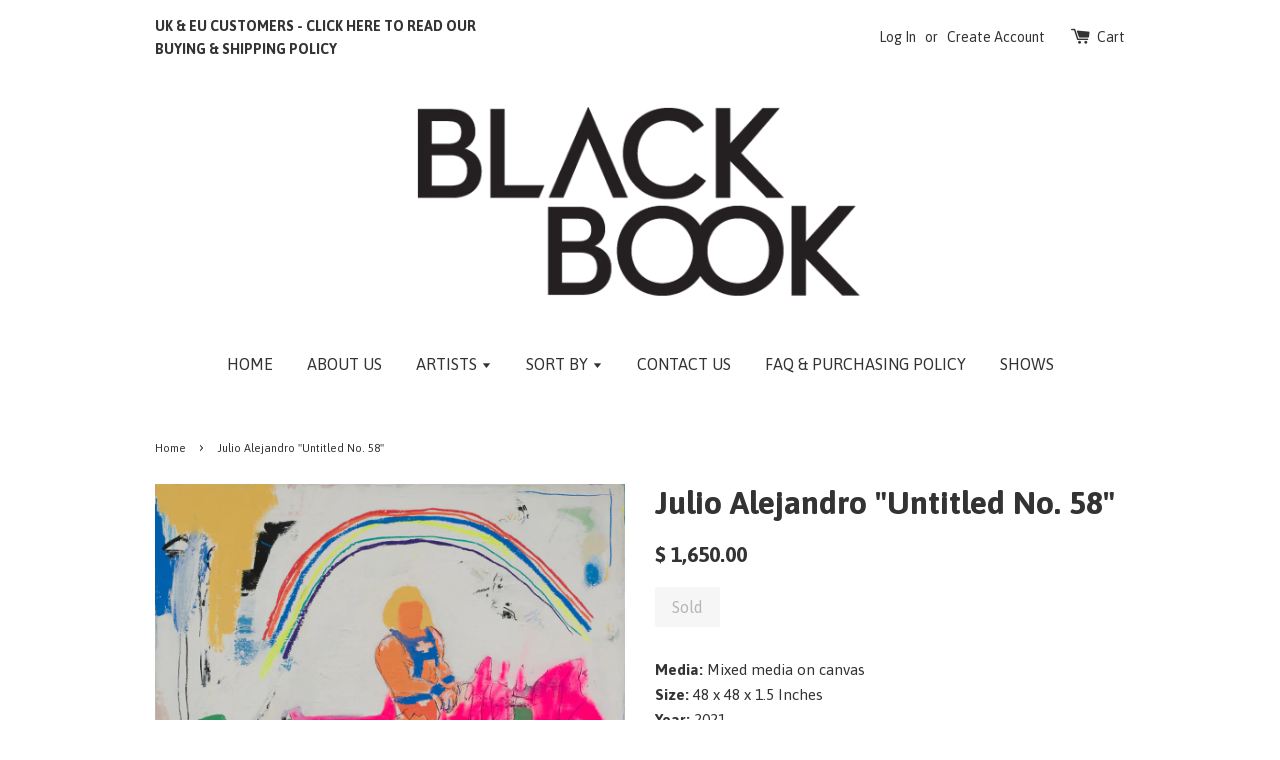

--- FILE ---
content_type: text/html; charset=utf-8
request_url: https://www.bbgcheckout.com/products/julio-alejandro-untitled-no-58
body_size: 16217
content:
<!doctype html>
<!--[if lt IE 7]><html class="no-js lt-ie9 lt-ie8 lt-ie7" lang="en"> <![endif]-->
<!--[if IE 7]><html class="no-js lt-ie9 lt-ie8" lang="en"> <![endif]-->
<!--[if IE 8]><html class="no-js lt-ie9" lang="en"> <![endif]-->
<!--[if IE 9 ]><html class="ie9 no-js"> <![endif]-->
<!--[if (gt IE 9)|!(IE)]><!--> <html class="no-js"> <!--<![endif]-->
<head>
<!-- Global site tag (gtag.js) - Google Ads: 1009646689 -->
<script async src="https://www.googletagmanager.com/gtag/js?id=AW-1009646689"></script>
<script>
  window.dataLayer = window.dataLayer || [];
  function gtag(){dataLayer.push(arguments);}
  gtag('js', new Date());

  gtag('config', 'AW-1009646689');
</script>
  
  
  
  
  <!-- Basic page needs ================================================== -->
  <meta charset="utf-8">
  <meta http-equiv="X-UA-Compatible" content="IE=edge,chrome=1">

  
  <link rel="shortcut icon" href="//www.bbgcheckout.com/cdn/shop/t/1/assets/favicon.png?v=164883757132729907491587507506" type="image/png" />
  

  <!-- Title and description ================================================== -->
  <title>
  Julio Alejandro &quot;Untitled No. 58&quot; &ndash; Black Book Gallery
  </title>

  
  <meta name="description" content="Media: Mixed media on canvasSize: 48 x 48 x 1.5 InchesYear: 2021Signed &amp;amp; Dated   Additional international and US shipping charges may apply - View our FAQ for more info">
  

  <!-- Social meta ================================================== -->
  

  <meta property="og:type" content="product">
  <meta property="og:title" content="Julio Alejandro &quot;Untitled No. 58&quot;">
  <meta property="og:url" content="https://www.bbgcheckout.com/products/julio-alejandro-untitled-no-58">
  
  <meta property="og:image" content="http://www.bbgcheckout.com/cdn/shop/products/JulioAlejandro-48x48-HeMan_grande.jpg?v=1623706005">
  <meta property="og:image:secure_url" content="https://www.bbgcheckout.com/cdn/shop/products/JulioAlejandro-48x48-HeMan_grande.jpg?v=1623706005">
  
  <meta property="og:price:amount" content="1,650.00">
  <meta property="og:price:currency" content="USD">


  <meta property="og:description" content="Media: Mixed media on canvasSize: 48 x 48 x 1.5 InchesYear: 2021Signed &amp;amp; Dated   Additional international and US shipping charges may apply - View our FAQ for more info">

<meta property="og:site_name" content="Black Book Gallery">



<meta name="twitter:card" content="summary">




  <meta name="twitter:title" content="Julio Alejandro &quot;Untitled No. 58&quot;">
  <meta name="twitter:description" content="Media: Mixed media on canvasSize: 48 x 48 x 1.5 InchesYear: 2021Signed &amp;amp; Dated
 
Additional international and US shipping charges may apply - View our FAQ for more info">
  <meta name="twitter:image" content="https://www.bbgcheckout.com/cdn/shop/products/JulioAlejandro-48x48-HeMan_medium.jpg?v=1623706005">
  <meta name="twitter:image:width" content="240">
  <meta name="twitter:image:height" content="240">



  <!-- Helpers ================================================== -->
  <link rel="canonical" href="https://www.bbgcheckout.com/products/julio-alejandro-untitled-no-58">
  <meta name="viewport" content="width=device-width,initial-scale=1">
  <meta name="theme-color" content="#333333">

  <!-- CSS ================================================== -->
  <link href="//www.bbgcheckout.com/cdn/shop/t/1/assets/timber.scss.css?v=125970966151954938911701428977" rel="stylesheet" type="text/css" media="all" />
  <link href="//www.bbgcheckout.com/cdn/shop/t/1/assets/theme.scss.css?v=149598913611865968761701428977" rel="stylesheet" type="text/css" media="all" />

  
  
  
  <link href="//fonts.googleapis.com/css?family=Asap:400,700" rel="stylesheet" type="text/css" media="all" />


  


  



  <!-- Header hook for plugins ================================================== -->
  <script>window.performance && window.performance.mark && window.performance.mark('shopify.content_for_header.start');</script><meta id="shopify-digital-wallet" name="shopify-digital-wallet" content="/10114384/digital_wallets/dialog">
<meta name="shopify-checkout-api-token" content="3bbe6706eb5581be5d7d2fed6a556ac9">
<link rel="alternate" type="application/json+oembed" href="https://www.bbgcheckout.com/products/julio-alejandro-untitled-no-58.oembed">
<script async="async" src="/checkouts/internal/preloads.js?locale=en-US"></script>
<link rel="preconnect" href="https://shop.app" crossorigin="anonymous">
<script async="async" src="https://shop.app/checkouts/internal/preloads.js?locale=en-US&shop_id=10114384" crossorigin="anonymous"></script>
<script id="apple-pay-shop-capabilities" type="application/json">{"shopId":10114384,"countryCode":"US","currencyCode":"USD","merchantCapabilities":["supports3DS"],"merchantId":"gid:\/\/shopify\/Shop\/10114384","merchantName":"Black Book Gallery","requiredBillingContactFields":["postalAddress","email","phone"],"requiredShippingContactFields":["postalAddress","email","phone"],"shippingType":"shipping","supportedNetworks":["visa","masterCard","amex","discover","elo","jcb"],"total":{"type":"pending","label":"Black Book Gallery","amount":"1.00"},"shopifyPaymentsEnabled":true,"supportsSubscriptions":true}</script>
<script id="shopify-features" type="application/json">{"accessToken":"3bbe6706eb5581be5d7d2fed6a556ac9","betas":["rich-media-storefront-analytics"],"domain":"www.bbgcheckout.com","predictiveSearch":true,"shopId":10114384,"locale":"en"}</script>
<script>var Shopify = Shopify || {};
Shopify.shop = "black-book-gallery.myshopify.com";
Shopify.locale = "en";
Shopify.currency = {"active":"USD","rate":"1.0"};
Shopify.country = "US";
Shopify.theme = {"name":"launchpad-star","id":46970693,"schema_name":null,"schema_version":null,"theme_store_id":null,"role":"main"};
Shopify.theme.handle = "null";
Shopify.theme.style = {"id":null,"handle":null};
Shopify.cdnHost = "www.bbgcheckout.com/cdn";
Shopify.routes = Shopify.routes || {};
Shopify.routes.root = "/";</script>
<script type="module">!function(o){(o.Shopify=o.Shopify||{}).modules=!0}(window);</script>
<script>!function(o){function n(){var o=[];function n(){o.push(Array.prototype.slice.apply(arguments))}return n.q=o,n}var t=o.Shopify=o.Shopify||{};t.loadFeatures=n(),t.autoloadFeatures=n()}(window);</script>
<script>
  window.ShopifyPay = window.ShopifyPay || {};
  window.ShopifyPay.apiHost = "shop.app\/pay";
  window.ShopifyPay.redirectState = null;
</script>
<script id="shop-js-analytics" type="application/json">{"pageType":"product"}</script>
<script defer="defer" async type="module" src="//www.bbgcheckout.com/cdn/shopifycloud/shop-js/modules/v2/client.init-shop-cart-sync_BT-GjEfc.en.esm.js"></script>
<script defer="defer" async type="module" src="//www.bbgcheckout.com/cdn/shopifycloud/shop-js/modules/v2/chunk.common_D58fp_Oc.esm.js"></script>
<script defer="defer" async type="module" src="//www.bbgcheckout.com/cdn/shopifycloud/shop-js/modules/v2/chunk.modal_xMitdFEc.esm.js"></script>
<script type="module">
  await import("//www.bbgcheckout.com/cdn/shopifycloud/shop-js/modules/v2/client.init-shop-cart-sync_BT-GjEfc.en.esm.js");
await import("//www.bbgcheckout.com/cdn/shopifycloud/shop-js/modules/v2/chunk.common_D58fp_Oc.esm.js");
await import("//www.bbgcheckout.com/cdn/shopifycloud/shop-js/modules/v2/chunk.modal_xMitdFEc.esm.js");

  window.Shopify.SignInWithShop?.initShopCartSync?.({"fedCMEnabled":true,"windoidEnabled":true});

</script>
<script>
  window.Shopify = window.Shopify || {};
  if (!window.Shopify.featureAssets) window.Shopify.featureAssets = {};
  window.Shopify.featureAssets['shop-js'] = {"shop-cart-sync":["modules/v2/client.shop-cart-sync_DZOKe7Ll.en.esm.js","modules/v2/chunk.common_D58fp_Oc.esm.js","modules/v2/chunk.modal_xMitdFEc.esm.js"],"init-fed-cm":["modules/v2/client.init-fed-cm_B6oLuCjv.en.esm.js","modules/v2/chunk.common_D58fp_Oc.esm.js","modules/v2/chunk.modal_xMitdFEc.esm.js"],"shop-cash-offers":["modules/v2/client.shop-cash-offers_D2sdYoxE.en.esm.js","modules/v2/chunk.common_D58fp_Oc.esm.js","modules/v2/chunk.modal_xMitdFEc.esm.js"],"shop-login-button":["modules/v2/client.shop-login-button_QeVjl5Y3.en.esm.js","modules/v2/chunk.common_D58fp_Oc.esm.js","modules/v2/chunk.modal_xMitdFEc.esm.js"],"pay-button":["modules/v2/client.pay-button_DXTOsIq6.en.esm.js","modules/v2/chunk.common_D58fp_Oc.esm.js","modules/v2/chunk.modal_xMitdFEc.esm.js"],"shop-button":["modules/v2/client.shop-button_DQZHx9pm.en.esm.js","modules/v2/chunk.common_D58fp_Oc.esm.js","modules/v2/chunk.modal_xMitdFEc.esm.js"],"avatar":["modules/v2/client.avatar_BTnouDA3.en.esm.js"],"init-windoid":["modules/v2/client.init-windoid_CR1B-cfM.en.esm.js","modules/v2/chunk.common_D58fp_Oc.esm.js","modules/v2/chunk.modal_xMitdFEc.esm.js"],"init-shop-for-new-customer-accounts":["modules/v2/client.init-shop-for-new-customer-accounts_C_vY_xzh.en.esm.js","modules/v2/client.shop-login-button_QeVjl5Y3.en.esm.js","modules/v2/chunk.common_D58fp_Oc.esm.js","modules/v2/chunk.modal_xMitdFEc.esm.js"],"init-shop-email-lookup-coordinator":["modules/v2/client.init-shop-email-lookup-coordinator_BI7n9ZSv.en.esm.js","modules/v2/chunk.common_D58fp_Oc.esm.js","modules/v2/chunk.modal_xMitdFEc.esm.js"],"init-shop-cart-sync":["modules/v2/client.init-shop-cart-sync_BT-GjEfc.en.esm.js","modules/v2/chunk.common_D58fp_Oc.esm.js","modules/v2/chunk.modal_xMitdFEc.esm.js"],"shop-toast-manager":["modules/v2/client.shop-toast-manager_DiYdP3xc.en.esm.js","modules/v2/chunk.common_D58fp_Oc.esm.js","modules/v2/chunk.modal_xMitdFEc.esm.js"],"init-customer-accounts":["modules/v2/client.init-customer-accounts_D9ZNqS-Q.en.esm.js","modules/v2/client.shop-login-button_QeVjl5Y3.en.esm.js","modules/v2/chunk.common_D58fp_Oc.esm.js","modules/v2/chunk.modal_xMitdFEc.esm.js"],"init-customer-accounts-sign-up":["modules/v2/client.init-customer-accounts-sign-up_iGw4briv.en.esm.js","modules/v2/client.shop-login-button_QeVjl5Y3.en.esm.js","modules/v2/chunk.common_D58fp_Oc.esm.js","modules/v2/chunk.modal_xMitdFEc.esm.js"],"shop-follow-button":["modules/v2/client.shop-follow-button_CqMgW2wH.en.esm.js","modules/v2/chunk.common_D58fp_Oc.esm.js","modules/v2/chunk.modal_xMitdFEc.esm.js"],"checkout-modal":["modules/v2/client.checkout-modal_xHeaAweL.en.esm.js","modules/v2/chunk.common_D58fp_Oc.esm.js","modules/v2/chunk.modal_xMitdFEc.esm.js"],"shop-login":["modules/v2/client.shop-login_D91U-Q7h.en.esm.js","modules/v2/chunk.common_D58fp_Oc.esm.js","modules/v2/chunk.modal_xMitdFEc.esm.js"],"lead-capture":["modules/v2/client.lead-capture_BJmE1dJe.en.esm.js","modules/v2/chunk.common_D58fp_Oc.esm.js","modules/v2/chunk.modal_xMitdFEc.esm.js"],"payment-terms":["modules/v2/client.payment-terms_Ci9AEqFq.en.esm.js","modules/v2/chunk.common_D58fp_Oc.esm.js","modules/v2/chunk.modal_xMitdFEc.esm.js"]};
</script>
<script>(function() {
  var isLoaded = false;
  function asyncLoad() {
    if (isLoaded) return;
    isLoaded = true;
    var urls = ["https:\/\/chimpstatic.com\/mcjs-connected\/js\/users\/324a4c0c83d048375dc311a3a\/ed2755611a3dbbff519bf69b2.js?shop=black-book-gallery.myshopify.com"];
    for (var i = 0; i < urls.length; i++) {
      var s = document.createElement('script');
      s.type = 'text/javascript';
      s.async = true;
      s.src = urls[i];
      var x = document.getElementsByTagName('script')[0];
      x.parentNode.insertBefore(s, x);
    }
  };
  if(window.attachEvent) {
    window.attachEvent('onload', asyncLoad);
  } else {
    window.addEventListener('load', asyncLoad, false);
  }
})();</script>
<script id="__st">var __st={"a":10114384,"offset":-25200,"reqid":"7ae9a783-e703-44ba-95bd-6dcfa512f822-1769465094","pageurl":"www.bbgcheckout.com\/products\/julio-alejandro-untitled-no-58","u":"968e8f2fab33","p":"product","rtyp":"product","rid":6764676382880};</script>
<script>window.ShopifyPaypalV4VisibilityTracking = true;</script>
<script id="captcha-bootstrap">!function(){'use strict';const t='contact',e='account',n='new_comment',o=[[t,t],['blogs',n],['comments',n],[t,'customer']],c=[[e,'customer_login'],[e,'guest_login'],[e,'recover_customer_password'],[e,'create_customer']],r=t=>t.map((([t,e])=>`form[action*='/${t}']:not([data-nocaptcha='true']) input[name='form_type'][value='${e}']`)).join(','),a=t=>()=>t?[...document.querySelectorAll(t)].map((t=>t.form)):[];function s(){const t=[...o],e=r(t);return a(e)}const i='password',u='form_key',d=['recaptcha-v3-token','g-recaptcha-response','h-captcha-response',i],f=()=>{try{return window.sessionStorage}catch{return}},m='__shopify_v',_=t=>t.elements[u];function p(t,e,n=!1){try{const o=window.sessionStorage,c=JSON.parse(o.getItem(e)),{data:r}=function(t){const{data:e,action:n}=t;return t[m]||n?{data:e,action:n}:{data:t,action:n}}(c);for(const[e,n]of Object.entries(r))t.elements[e]&&(t.elements[e].value=n);n&&o.removeItem(e)}catch(o){console.error('form repopulation failed',{error:o})}}const l='form_type',E='cptcha';function T(t){t.dataset[E]=!0}const w=window,h=w.document,L='Shopify',v='ce_forms',y='captcha';let A=!1;((t,e)=>{const n=(g='f06e6c50-85a8-45c8-87d0-21a2b65856fe',I='https://cdn.shopify.com/shopifycloud/storefront-forms-hcaptcha/ce_storefront_forms_captcha_hcaptcha.v1.5.2.iife.js',D={infoText:'Protected by hCaptcha',privacyText:'Privacy',termsText:'Terms'},(t,e,n)=>{const o=w[L][v],c=o.bindForm;if(c)return c(t,g,e,D).then(n);var r;o.q.push([[t,g,e,D],n]),r=I,A||(h.body.append(Object.assign(h.createElement('script'),{id:'captcha-provider',async:!0,src:r})),A=!0)});var g,I,D;w[L]=w[L]||{},w[L][v]=w[L][v]||{},w[L][v].q=[],w[L][y]=w[L][y]||{},w[L][y].protect=function(t,e){n(t,void 0,e),T(t)},Object.freeze(w[L][y]),function(t,e,n,w,h,L){const[v,y,A,g]=function(t,e,n){const i=e?o:[],u=t?c:[],d=[...i,...u],f=r(d),m=r(i),_=r(d.filter((([t,e])=>n.includes(e))));return[a(f),a(m),a(_),s()]}(w,h,L),I=t=>{const e=t.target;return e instanceof HTMLFormElement?e:e&&e.form},D=t=>v().includes(t);t.addEventListener('submit',(t=>{const e=I(t);if(!e)return;const n=D(e)&&!e.dataset.hcaptchaBound&&!e.dataset.recaptchaBound,o=_(e),c=g().includes(e)&&(!o||!o.value);(n||c)&&t.preventDefault(),c&&!n&&(function(t){try{if(!f())return;!function(t){const e=f();if(!e)return;const n=_(t);if(!n)return;const o=n.value;o&&e.removeItem(o)}(t);const e=Array.from(Array(32),(()=>Math.random().toString(36)[2])).join('');!function(t,e){_(t)||t.append(Object.assign(document.createElement('input'),{type:'hidden',name:u})),t.elements[u].value=e}(t,e),function(t,e){const n=f();if(!n)return;const o=[...t.querySelectorAll(`input[type='${i}']`)].map((({name:t})=>t)),c=[...d,...o],r={};for(const[a,s]of new FormData(t).entries())c.includes(a)||(r[a]=s);n.setItem(e,JSON.stringify({[m]:1,action:t.action,data:r}))}(t,e)}catch(e){console.error('failed to persist form',e)}}(e),e.submit())}));const S=(t,e)=>{t&&!t.dataset[E]&&(n(t,e.some((e=>e===t))),T(t))};for(const o of['focusin','change'])t.addEventListener(o,(t=>{const e=I(t);D(e)&&S(e,y())}));const B=e.get('form_key'),M=e.get(l),P=B&&M;t.addEventListener('DOMContentLoaded',(()=>{const t=y();if(P)for(const e of t)e.elements[l].value===M&&p(e,B);[...new Set([...A(),...v().filter((t=>'true'===t.dataset.shopifyCaptcha))])].forEach((e=>S(e,t)))}))}(h,new URLSearchParams(w.location.search),n,t,e,['guest_login'])})(!0,!0)}();</script>
<script integrity="sha256-4kQ18oKyAcykRKYeNunJcIwy7WH5gtpwJnB7kiuLZ1E=" data-source-attribution="shopify.loadfeatures" defer="defer" src="//www.bbgcheckout.com/cdn/shopifycloud/storefront/assets/storefront/load_feature-a0a9edcb.js" crossorigin="anonymous"></script>
<script crossorigin="anonymous" defer="defer" src="//www.bbgcheckout.com/cdn/shopifycloud/storefront/assets/shopify_pay/storefront-65b4c6d7.js?v=20250812"></script>
<script data-source-attribution="shopify.dynamic_checkout.dynamic.init">var Shopify=Shopify||{};Shopify.PaymentButton=Shopify.PaymentButton||{isStorefrontPortableWallets:!0,init:function(){window.Shopify.PaymentButton.init=function(){};var t=document.createElement("script");t.src="https://www.bbgcheckout.com/cdn/shopifycloud/portable-wallets/latest/portable-wallets.en.js",t.type="module",document.head.appendChild(t)}};
</script>
<script data-source-attribution="shopify.dynamic_checkout.buyer_consent">
  function portableWalletsHideBuyerConsent(e){var t=document.getElementById("shopify-buyer-consent"),n=document.getElementById("shopify-subscription-policy-button");t&&n&&(t.classList.add("hidden"),t.setAttribute("aria-hidden","true"),n.removeEventListener("click",e))}function portableWalletsShowBuyerConsent(e){var t=document.getElementById("shopify-buyer-consent"),n=document.getElementById("shopify-subscription-policy-button");t&&n&&(t.classList.remove("hidden"),t.removeAttribute("aria-hidden"),n.addEventListener("click",e))}window.Shopify?.PaymentButton&&(window.Shopify.PaymentButton.hideBuyerConsent=portableWalletsHideBuyerConsent,window.Shopify.PaymentButton.showBuyerConsent=portableWalletsShowBuyerConsent);
</script>
<script data-source-attribution="shopify.dynamic_checkout.cart.bootstrap">document.addEventListener("DOMContentLoaded",(function(){function t(){return document.querySelector("shopify-accelerated-checkout-cart, shopify-accelerated-checkout")}if(t())Shopify.PaymentButton.init();else{new MutationObserver((function(e,n){t()&&(Shopify.PaymentButton.init(),n.disconnect())})).observe(document.body,{childList:!0,subtree:!0})}}));
</script>
<link id="shopify-accelerated-checkout-styles" rel="stylesheet" media="screen" href="https://www.bbgcheckout.com/cdn/shopifycloud/portable-wallets/latest/accelerated-checkout-backwards-compat.css" crossorigin="anonymous">
<style id="shopify-accelerated-checkout-cart">
        #shopify-buyer-consent {
  margin-top: 1em;
  display: inline-block;
  width: 100%;
}

#shopify-buyer-consent.hidden {
  display: none;
}

#shopify-subscription-policy-button {
  background: none;
  border: none;
  padding: 0;
  text-decoration: underline;
  font-size: inherit;
  cursor: pointer;
}

#shopify-subscription-policy-button::before {
  box-shadow: none;
}

      </style>

<script>window.performance && window.performance.mark && window.performance.mark('shopify.content_for_header.end');</script>

  

<!--[if lt IE 9]>
<script src="//cdnjs.cloudflare.com/ajax/libs/html5shiv/3.7.2/html5shiv.min.js" type="text/javascript"></script>
<script src="//www.bbgcheckout.com/cdn/shop/t/1/assets/respond.min.js?v=52248677837542619231443762072" type="text/javascript"></script>
<link href="//www.bbgcheckout.com/cdn/shop/t/1/assets/respond-proxy.html" id="respond-proxy" rel="respond-proxy" />
<link href="//www.bbgcheckout.com/search?q=cc797b9e47f22067533881526693783e" id="respond-redirect" rel="respond-redirect" />
<script src="//www.bbgcheckout.com/search?q=cc797b9e47f22067533881526693783e" type="text/javascript"></script>
<![endif]-->



  <script src="//ajax.googleapis.com/ajax/libs/jquery/1.11.0/jquery.min.js" type="text/javascript"></script>
  <script src="//www.bbgcheckout.com/cdn/shop/t/1/assets/modernizr.min.js?v=26620055551102246001443762072" type="text/javascript"></script>

  
  



<!-- BEGIN app block: shopify://apps/minmaxify-order-limits/blocks/app-embed-block/3acfba32-89f3-4377-ae20-cbb9abc48475 --><script type="text/javascript" src="https://limits.minmaxify.com/black-book-gallery.myshopify.com?v=107b&r=20230828214933"></script>

<!-- END app block --><link href="https://monorail-edge.shopifysvc.com" rel="dns-prefetch">
<script>(function(){if ("sendBeacon" in navigator && "performance" in window) {try {var session_token_from_headers = performance.getEntriesByType('navigation')[0].serverTiming.find(x => x.name == '_s').description;} catch {var session_token_from_headers = undefined;}var session_cookie_matches = document.cookie.match(/_shopify_s=([^;]*)/);var session_token_from_cookie = session_cookie_matches && session_cookie_matches.length === 2 ? session_cookie_matches[1] : "";var session_token = session_token_from_headers || session_token_from_cookie || "";function handle_abandonment_event(e) {var entries = performance.getEntries().filter(function(entry) {return /monorail-edge.shopifysvc.com/.test(entry.name);});if (!window.abandonment_tracked && entries.length === 0) {window.abandonment_tracked = true;var currentMs = Date.now();var navigation_start = performance.timing.navigationStart;var payload = {shop_id: 10114384,url: window.location.href,navigation_start,duration: currentMs - navigation_start,session_token,page_type: "product"};window.navigator.sendBeacon("https://monorail-edge.shopifysvc.com/v1/produce", JSON.stringify({schema_id: "online_store_buyer_site_abandonment/1.1",payload: payload,metadata: {event_created_at_ms: currentMs,event_sent_at_ms: currentMs}}));}}window.addEventListener('pagehide', handle_abandonment_event);}}());</script>
<script id="web-pixels-manager-setup">(function e(e,d,r,n,o){if(void 0===o&&(o={}),!Boolean(null===(a=null===(i=window.Shopify)||void 0===i?void 0:i.analytics)||void 0===a?void 0:a.replayQueue)){var i,a;window.Shopify=window.Shopify||{};var t=window.Shopify;t.analytics=t.analytics||{};var s=t.analytics;s.replayQueue=[],s.publish=function(e,d,r){return s.replayQueue.push([e,d,r]),!0};try{self.performance.mark("wpm:start")}catch(e){}var l=function(){var e={modern:/Edge?\/(1{2}[4-9]|1[2-9]\d|[2-9]\d{2}|\d{4,})\.\d+(\.\d+|)|Firefox\/(1{2}[4-9]|1[2-9]\d|[2-9]\d{2}|\d{4,})\.\d+(\.\d+|)|Chrom(ium|e)\/(9{2}|\d{3,})\.\d+(\.\d+|)|(Maci|X1{2}).+ Version\/(15\.\d+|(1[6-9]|[2-9]\d|\d{3,})\.\d+)([,.]\d+|)( \(\w+\)|)( Mobile\/\w+|) Safari\/|Chrome.+OPR\/(9{2}|\d{3,})\.\d+\.\d+|(CPU[ +]OS|iPhone[ +]OS|CPU[ +]iPhone|CPU IPhone OS|CPU iPad OS)[ +]+(15[._]\d+|(1[6-9]|[2-9]\d|\d{3,})[._]\d+)([._]\d+|)|Android:?[ /-](13[3-9]|1[4-9]\d|[2-9]\d{2}|\d{4,})(\.\d+|)(\.\d+|)|Android.+Firefox\/(13[5-9]|1[4-9]\d|[2-9]\d{2}|\d{4,})\.\d+(\.\d+|)|Android.+Chrom(ium|e)\/(13[3-9]|1[4-9]\d|[2-9]\d{2}|\d{4,})\.\d+(\.\d+|)|SamsungBrowser\/([2-9]\d|\d{3,})\.\d+/,legacy:/Edge?\/(1[6-9]|[2-9]\d|\d{3,})\.\d+(\.\d+|)|Firefox\/(5[4-9]|[6-9]\d|\d{3,})\.\d+(\.\d+|)|Chrom(ium|e)\/(5[1-9]|[6-9]\d|\d{3,})\.\d+(\.\d+|)([\d.]+$|.*Safari\/(?![\d.]+ Edge\/[\d.]+$))|(Maci|X1{2}).+ Version\/(10\.\d+|(1[1-9]|[2-9]\d|\d{3,})\.\d+)([,.]\d+|)( \(\w+\)|)( Mobile\/\w+|) Safari\/|Chrome.+OPR\/(3[89]|[4-9]\d|\d{3,})\.\d+\.\d+|(CPU[ +]OS|iPhone[ +]OS|CPU[ +]iPhone|CPU IPhone OS|CPU iPad OS)[ +]+(10[._]\d+|(1[1-9]|[2-9]\d|\d{3,})[._]\d+)([._]\d+|)|Android:?[ /-](13[3-9]|1[4-9]\d|[2-9]\d{2}|\d{4,})(\.\d+|)(\.\d+|)|Mobile Safari.+OPR\/([89]\d|\d{3,})\.\d+\.\d+|Android.+Firefox\/(13[5-9]|1[4-9]\d|[2-9]\d{2}|\d{4,})\.\d+(\.\d+|)|Android.+Chrom(ium|e)\/(13[3-9]|1[4-9]\d|[2-9]\d{2}|\d{4,})\.\d+(\.\d+|)|Android.+(UC? ?Browser|UCWEB|U3)[ /]?(15\.([5-9]|\d{2,})|(1[6-9]|[2-9]\d|\d{3,})\.\d+)\.\d+|SamsungBrowser\/(5\.\d+|([6-9]|\d{2,})\.\d+)|Android.+MQ{2}Browser\/(14(\.(9|\d{2,})|)|(1[5-9]|[2-9]\d|\d{3,})(\.\d+|))(\.\d+|)|K[Aa][Ii]OS\/(3\.\d+|([4-9]|\d{2,})\.\d+)(\.\d+|)/},d=e.modern,r=e.legacy,n=navigator.userAgent;return n.match(d)?"modern":n.match(r)?"legacy":"unknown"}(),u="modern"===l?"modern":"legacy",c=(null!=n?n:{modern:"",legacy:""})[u],f=function(e){return[e.baseUrl,"/wpm","/b",e.hashVersion,"modern"===e.buildTarget?"m":"l",".js"].join("")}({baseUrl:d,hashVersion:r,buildTarget:u}),m=function(e){var d=e.version,r=e.bundleTarget,n=e.surface,o=e.pageUrl,i=e.monorailEndpoint;return{emit:function(e){var a=e.status,t=e.errorMsg,s=(new Date).getTime(),l=JSON.stringify({metadata:{event_sent_at_ms:s},events:[{schema_id:"web_pixels_manager_load/3.1",payload:{version:d,bundle_target:r,page_url:o,status:a,surface:n,error_msg:t},metadata:{event_created_at_ms:s}}]});if(!i)return console&&console.warn&&console.warn("[Web Pixels Manager] No Monorail endpoint provided, skipping logging."),!1;try{return self.navigator.sendBeacon.bind(self.navigator)(i,l)}catch(e){}var u=new XMLHttpRequest;try{return u.open("POST",i,!0),u.setRequestHeader("Content-Type","text/plain"),u.send(l),!0}catch(e){return console&&console.warn&&console.warn("[Web Pixels Manager] Got an unhandled error while logging to Monorail."),!1}}}}({version:r,bundleTarget:l,surface:e.surface,pageUrl:self.location.href,monorailEndpoint:e.monorailEndpoint});try{o.browserTarget=l,function(e){var d=e.src,r=e.async,n=void 0===r||r,o=e.onload,i=e.onerror,a=e.sri,t=e.scriptDataAttributes,s=void 0===t?{}:t,l=document.createElement("script"),u=document.querySelector("head"),c=document.querySelector("body");if(l.async=n,l.src=d,a&&(l.integrity=a,l.crossOrigin="anonymous"),s)for(var f in s)if(Object.prototype.hasOwnProperty.call(s,f))try{l.dataset[f]=s[f]}catch(e){}if(o&&l.addEventListener("load",o),i&&l.addEventListener("error",i),u)u.appendChild(l);else{if(!c)throw new Error("Did not find a head or body element to append the script");c.appendChild(l)}}({src:f,async:!0,onload:function(){if(!function(){var e,d;return Boolean(null===(d=null===(e=window.Shopify)||void 0===e?void 0:e.analytics)||void 0===d?void 0:d.initialized)}()){var d=window.webPixelsManager.init(e)||void 0;if(d){var r=window.Shopify.analytics;r.replayQueue.forEach((function(e){var r=e[0],n=e[1],o=e[2];d.publishCustomEvent(r,n,o)})),r.replayQueue=[],r.publish=d.publishCustomEvent,r.visitor=d.visitor,r.initialized=!0}}},onerror:function(){return m.emit({status:"failed",errorMsg:"".concat(f," has failed to load")})},sri:function(e){var d=/^sha384-[A-Za-z0-9+/=]+$/;return"string"==typeof e&&d.test(e)}(c)?c:"",scriptDataAttributes:o}),m.emit({status:"loading"})}catch(e){m.emit({status:"failed",errorMsg:(null==e?void 0:e.message)||"Unknown error"})}}})({shopId: 10114384,storefrontBaseUrl: "https://www.bbgcheckout.com",extensionsBaseUrl: "https://extensions.shopifycdn.com/cdn/shopifycloud/web-pixels-manager",monorailEndpoint: "https://monorail-edge.shopifysvc.com/unstable/produce_batch",surface: "storefront-renderer",enabledBetaFlags: ["2dca8a86"],webPixelsConfigList: [{"id":"shopify-app-pixel","configuration":"{}","eventPayloadVersion":"v1","runtimeContext":"STRICT","scriptVersion":"0450","apiClientId":"shopify-pixel","type":"APP","privacyPurposes":["ANALYTICS","MARKETING"]},{"id":"shopify-custom-pixel","eventPayloadVersion":"v1","runtimeContext":"LAX","scriptVersion":"0450","apiClientId":"shopify-pixel","type":"CUSTOM","privacyPurposes":["ANALYTICS","MARKETING"]}],isMerchantRequest: false,initData: {"shop":{"name":"Black Book Gallery","paymentSettings":{"currencyCode":"USD"},"myshopifyDomain":"black-book-gallery.myshopify.com","countryCode":"US","storefrontUrl":"https:\/\/www.bbgcheckout.com"},"customer":null,"cart":null,"checkout":null,"productVariants":[{"price":{"amount":1650.0,"currencyCode":"USD"},"product":{"title":"Julio Alejandro \"Untitled No. 58\"","vendor":"Black Book Gallery","id":"6764676382880","untranslatedTitle":"Julio Alejandro \"Untitled No. 58\"","url":"\/products\/julio-alejandro-untitled-no-58","type":""},"id":"40186163036320","image":{"src":"\/\/www.bbgcheckout.com\/cdn\/shop\/products\/JulioAlejandro-48x48-HeMan.jpg?v=1623706005"},"sku":"","title":"Default Title","untranslatedTitle":"Default Title"}],"purchasingCompany":null},},"https://www.bbgcheckout.com/cdn","fcfee988w5aeb613cpc8e4bc33m6693e112",{"modern":"","legacy":""},{"shopId":"10114384","storefrontBaseUrl":"https:\/\/www.bbgcheckout.com","extensionBaseUrl":"https:\/\/extensions.shopifycdn.com\/cdn\/shopifycloud\/web-pixels-manager","surface":"storefront-renderer","enabledBetaFlags":"[\"2dca8a86\"]","isMerchantRequest":"false","hashVersion":"fcfee988w5aeb613cpc8e4bc33m6693e112","publish":"custom","events":"[[\"page_viewed\",{}],[\"product_viewed\",{\"productVariant\":{\"price\":{\"amount\":1650.0,\"currencyCode\":\"USD\"},\"product\":{\"title\":\"Julio Alejandro \\\"Untitled No. 58\\\"\",\"vendor\":\"Black Book Gallery\",\"id\":\"6764676382880\",\"untranslatedTitle\":\"Julio Alejandro \\\"Untitled No. 58\\\"\",\"url\":\"\/products\/julio-alejandro-untitled-no-58\",\"type\":\"\"},\"id\":\"40186163036320\",\"image\":{\"src\":\"\/\/www.bbgcheckout.com\/cdn\/shop\/products\/JulioAlejandro-48x48-HeMan.jpg?v=1623706005\"},\"sku\":\"\",\"title\":\"Default Title\",\"untranslatedTitle\":\"Default Title\"}}]]"});</script><script>
  window.ShopifyAnalytics = window.ShopifyAnalytics || {};
  window.ShopifyAnalytics.meta = window.ShopifyAnalytics.meta || {};
  window.ShopifyAnalytics.meta.currency = 'USD';
  var meta = {"product":{"id":6764676382880,"gid":"gid:\/\/shopify\/Product\/6764676382880","vendor":"Black Book Gallery","type":"","handle":"julio-alejandro-untitled-no-58","variants":[{"id":40186163036320,"price":165000,"name":"Julio Alejandro \"Untitled No. 58\"","public_title":null,"sku":""}],"remote":false},"page":{"pageType":"product","resourceType":"product","resourceId":6764676382880,"requestId":"7ae9a783-e703-44ba-95bd-6dcfa512f822-1769465094"}};
  for (var attr in meta) {
    window.ShopifyAnalytics.meta[attr] = meta[attr];
  }
</script>
<script class="analytics">
  (function () {
    var customDocumentWrite = function(content) {
      var jquery = null;

      if (window.jQuery) {
        jquery = window.jQuery;
      } else if (window.Checkout && window.Checkout.$) {
        jquery = window.Checkout.$;
      }

      if (jquery) {
        jquery('body').append(content);
      }
    };

    var hasLoggedConversion = function(token) {
      if (token) {
        return document.cookie.indexOf('loggedConversion=' + token) !== -1;
      }
      return false;
    }

    var setCookieIfConversion = function(token) {
      if (token) {
        var twoMonthsFromNow = new Date(Date.now());
        twoMonthsFromNow.setMonth(twoMonthsFromNow.getMonth() + 2);

        document.cookie = 'loggedConversion=' + token + '; expires=' + twoMonthsFromNow;
      }
    }

    var trekkie = window.ShopifyAnalytics.lib = window.trekkie = window.trekkie || [];
    if (trekkie.integrations) {
      return;
    }
    trekkie.methods = [
      'identify',
      'page',
      'ready',
      'track',
      'trackForm',
      'trackLink'
    ];
    trekkie.factory = function(method) {
      return function() {
        var args = Array.prototype.slice.call(arguments);
        args.unshift(method);
        trekkie.push(args);
        return trekkie;
      };
    };
    for (var i = 0; i < trekkie.methods.length; i++) {
      var key = trekkie.methods[i];
      trekkie[key] = trekkie.factory(key);
    }
    trekkie.load = function(config) {
      trekkie.config = config || {};
      trekkie.config.initialDocumentCookie = document.cookie;
      var first = document.getElementsByTagName('script')[0];
      var script = document.createElement('script');
      script.type = 'text/javascript';
      script.onerror = function(e) {
        var scriptFallback = document.createElement('script');
        scriptFallback.type = 'text/javascript';
        scriptFallback.onerror = function(error) {
                var Monorail = {
      produce: function produce(monorailDomain, schemaId, payload) {
        var currentMs = new Date().getTime();
        var event = {
          schema_id: schemaId,
          payload: payload,
          metadata: {
            event_created_at_ms: currentMs,
            event_sent_at_ms: currentMs
          }
        };
        return Monorail.sendRequest("https://" + monorailDomain + "/v1/produce", JSON.stringify(event));
      },
      sendRequest: function sendRequest(endpointUrl, payload) {
        // Try the sendBeacon API
        if (window && window.navigator && typeof window.navigator.sendBeacon === 'function' && typeof window.Blob === 'function' && !Monorail.isIos12()) {
          var blobData = new window.Blob([payload], {
            type: 'text/plain'
          });

          if (window.navigator.sendBeacon(endpointUrl, blobData)) {
            return true;
          } // sendBeacon was not successful

        } // XHR beacon

        var xhr = new XMLHttpRequest();

        try {
          xhr.open('POST', endpointUrl);
          xhr.setRequestHeader('Content-Type', 'text/plain');
          xhr.send(payload);
        } catch (e) {
          console.log(e);
        }

        return false;
      },
      isIos12: function isIos12() {
        return window.navigator.userAgent.lastIndexOf('iPhone; CPU iPhone OS 12_') !== -1 || window.navigator.userAgent.lastIndexOf('iPad; CPU OS 12_') !== -1;
      }
    };
    Monorail.produce('monorail-edge.shopifysvc.com',
      'trekkie_storefront_load_errors/1.1',
      {shop_id: 10114384,
      theme_id: 46970693,
      app_name: "storefront",
      context_url: window.location.href,
      source_url: "//www.bbgcheckout.com/cdn/s/trekkie.storefront.a804e9514e4efded663580eddd6991fcc12b5451.min.js"});

        };
        scriptFallback.async = true;
        scriptFallback.src = '//www.bbgcheckout.com/cdn/s/trekkie.storefront.a804e9514e4efded663580eddd6991fcc12b5451.min.js';
        first.parentNode.insertBefore(scriptFallback, first);
      };
      script.async = true;
      script.src = '//www.bbgcheckout.com/cdn/s/trekkie.storefront.a804e9514e4efded663580eddd6991fcc12b5451.min.js';
      first.parentNode.insertBefore(script, first);
    };
    trekkie.load(
      {"Trekkie":{"appName":"storefront","development":false,"defaultAttributes":{"shopId":10114384,"isMerchantRequest":null,"themeId":46970693,"themeCityHash":"8664430933811004521","contentLanguage":"en","currency":"USD","eventMetadataId":"f65a9850-6a5a-4356-92eb-d99e587997ea"},"isServerSideCookieWritingEnabled":true,"monorailRegion":"shop_domain","enabledBetaFlags":["65f19447"]},"Session Attribution":{},"S2S":{"facebookCapiEnabled":true,"source":"trekkie-storefront-renderer","apiClientId":580111}}
    );

    var loaded = false;
    trekkie.ready(function() {
      if (loaded) return;
      loaded = true;

      window.ShopifyAnalytics.lib = window.trekkie;

      var originalDocumentWrite = document.write;
      document.write = customDocumentWrite;
      try { window.ShopifyAnalytics.merchantGoogleAnalytics.call(this); } catch(error) {};
      document.write = originalDocumentWrite;

      window.ShopifyAnalytics.lib.page(null,{"pageType":"product","resourceType":"product","resourceId":6764676382880,"requestId":"7ae9a783-e703-44ba-95bd-6dcfa512f822-1769465094","shopifyEmitted":true});

      var match = window.location.pathname.match(/checkouts\/(.+)\/(thank_you|post_purchase)/)
      var token = match? match[1]: undefined;
      if (!hasLoggedConversion(token)) {
        setCookieIfConversion(token);
        window.ShopifyAnalytics.lib.track("Viewed Product",{"currency":"USD","variantId":40186163036320,"productId":6764676382880,"productGid":"gid:\/\/shopify\/Product\/6764676382880","name":"Julio Alejandro \"Untitled No. 58\"","price":"1650.00","sku":"","brand":"Black Book Gallery","variant":null,"category":"","nonInteraction":true,"remote":false},undefined,undefined,{"shopifyEmitted":true});
      window.ShopifyAnalytics.lib.track("monorail:\/\/trekkie_storefront_viewed_product\/1.1",{"currency":"USD","variantId":40186163036320,"productId":6764676382880,"productGid":"gid:\/\/shopify\/Product\/6764676382880","name":"Julio Alejandro \"Untitled No. 58\"","price":"1650.00","sku":"","brand":"Black Book Gallery","variant":null,"category":"","nonInteraction":true,"remote":false,"referer":"https:\/\/www.bbgcheckout.com\/products\/julio-alejandro-untitled-no-58"});
      }
    });


        var eventsListenerScript = document.createElement('script');
        eventsListenerScript.async = true;
        eventsListenerScript.src = "//www.bbgcheckout.com/cdn/shopifycloud/storefront/assets/shop_events_listener-3da45d37.js";
        document.getElementsByTagName('head')[0].appendChild(eventsListenerScript);

})();</script>
<script
  defer
  src="https://www.bbgcheckout.com/cdn/shopifycloud/perf-kit/shopify-perf-kit-3.0.4.min.js"
  data-application="storefront-renderer"
  data-shop-id="10114384"
  data-render-region="gcp-us-east1"
  data-page-type="product"
  data-theme-instance-id="46970693"
  data-theme-name=""
  data-theme-version=""
  data-monorail-region="shop_domain"
  data-resource-timing-sampling-rate="10"
  data-shs="true"
  data-shs-beacon="true"
  data-shs-export-with-fetch="true"
  data-shs-logs-sample-rate="1"
  data-shs-beacon-endpoint="https://www.bbgcheckout.com/api/collect"
></script>
</head>

<body id="julio-alejandro-quot-untitled-no-58-quot" class="template-product" >

  <div class="header-bar">
  <div class="wrapper medium-down--hide">
    <div class="large--display-table">

      <div class="header-bar__left large--display-table-cell">

        

        

        
          <div class="header-bar__module header-bar__message">
            <b>UK & EU CUSTOMERS - <a href="https://www.bbgcheckout.com/pages/faq-purchasing-policy">CLICK HERE TO READ OUR BUYING & SHIPPING POLICY</a></b>
          </div>
        

      </div>

      <div class="header-bar__right large--display-table-cell">

        
          <ul class="header-bar__module header-bar__module--list">
            
              <li>
                <a href="/account/login" id="customer_login_link">Log In</a>
              </li>
              <li>
                or
              </li>
              <li>
                <a href="/account/register" id="customer_register_link">Create Account</a>
              </li>
            
          </ul>
        

        <div class="header-bar__module">
          <span class="header-bar__sep" aria-hidden="true"></span>
          <a href="/cart" class="cart-page-link">
            <span class="icon icon-cart header-bar__cart-icon" aria-hidden="true"></span>
          </a>
        </div>

        <div class="header-bar__module">
          <a href="/cart" class="cart-page-link">
            Cart<span class="hidden-count">:</span>
            <span class="cart-count header-bar__cart-count hidden-count">0</span>
          </a>
        </div>

        

      </div>
    </div>
  </div>
  <div class="wrapper large--hide">
    <button type="button" class="mobile-nav-trigger" id="MobileNavTrigger">
      <span class="icon icon-hamburger" aria-hidden="true"></span>
      Menu
    </button>
    <a href="/cart" class="cart-page-link mobile-cart-page-link">
      <span class="icon icon-cart header-bar__cart-icon" aria-hidden="true"></span>
      Cart
      <span class="cart-count  hidden-count">0</span>
    </a>
  </div>
  <ul id="MobileNav" class="mobile-nav large--hide">
  
  
  
  <li class="mobile-nav__link" aria-haspopup="true">
    
      <a href="/" class="mobile-nav">
        HOME
      </a>
    
  </li>
  
  
  <li class="mobile-nav__link" aria-haspopup="true">
    
      <a href="/pages/about-us" class="mobile-nav">
        ABOUT US
      </a>
    
  </li>
  
  
  <li class="mobile-nav__link" aria-haspopup="true">
    
      <a href="/collections/dan-witz" class="mobile-nav__sublist-trigger">
        ARTISTS
        <span class="icon-fallback-text mobile-nav__sublist-expand">
  <span class="icon icon-plus" aria-hidden="true"></span>
  <span class="fallback-text">+</span>
</span>
<span class="icon-fallback-text mobile-nav__sublist-contract">
  <span class="icon icon-minus" aria-hidden="true"></span>
  <span class="fallback-text">-</span>
</span>
      </a>
      <ul class="mobile-nav__sublist">  
        
          <li class="mobile-nav__sublist-link">
            <a href="/collections/shepard-fairey-originals">SHEPARD FAIREY ORIGINALS</a>
          </li>
        
          <li class="mobile-nav__sublist-link">
            <a href="/collections/mike-giant-originals">MIKE GIANT ORIGINALS</a>
          </li>
        
          <li class="mobile-nav__sublist-link">
            <a href="/collections/shepard-fairey-prints">SHEPARD FAIREY PRINTS</a>
          </li>
        
          <li class="mobile-nav__sublist-link">
            <a href="/collections/mike-giant-prints">MIKE GIANT PRINTS</a>
          </li>
        
          <li class="mobile-nav__sublist-link">
            <a href="/collections/the-terrordome">THE TERRORDOME</a>
          </li>
        
          <li class="mobile-nav__sublist-link">
            <a href="/collections/alex-pardee">ALEX PARDEE</a>
          </li>
        
          <li class="mobile-nav__sublist-link">
            <a href="/collections/anthony-lister">ANTHONY LISTER</a>
          </li>
        
          <li class="mobile-nav__sublist-link">
            <a href="/collections/banksy">BANKSY</a>
          </li>
        
          <li class="mobile-nav__sublist-link">
            <a href="/collections/ben-eine">BEN EINE</a>
          </li>
        
          <li class="mobile-nav__sublist-link">
            <a href="/collections/benjamin-cabral">BENJAMIN CABRAL</a>
          </li>
        
          <li class="mobile-nav__sublist-link">
            <a href="/collections/billy-kheel">BILLY KHEEL</a>
          </li>
        
          <li class="mobile-nav__sublist-link">
            <a href="/collections/brett-kern">BRETT KERN</a>
          </li>
        
          <li class="mobile-nav__sublist-link">
            <a href="/collections/cleon-peterson">CLEON PETERSON</a>
          </li>
        
          <li class="mobile-nav__sublist-link">
            <a href="/collections/d-face">D*FACE</a>
          </li>
        
          <li class="mobile-nav__sublist-link">
            <a href="/collections/dan-lam">DAN LAM</a>
          </li>
        
          <li class="mobile-nav__sublist-link">
            <a href="/collections/dan-witz">Dan Witz</a>
          </li>
        
          <li class="mobile-nav__sublist-link">
            <a href="/collections/david-walker">DAVID WALKER</a>
          </li>
        
          <li class="mobile-nav__sublist-link">
            <a href="/collections/el-pez">EL PEZ</a>
          </li>
        
          <li class="mobile-nav__sublist-link">
            <a href="/collections/emek">EMEK</a>
          </li>
        
          <li class="mobile-nav__sublist-link">
            <a href="/collections/emily-yong-beck">EMILY YONG BECK</a>
          </li>
        
          <li class="mobile-nav__sublist-link">
            <a href="/collections/ethan-garton">ETHAN GARTON</a>
          </li>
        
          <li class="mobile-nav__sublist-link">
            <a href="/collections/gabe-richesson">GABE RICHESSON</a>
          </li>
        
          <li class="mobile-nav__sublist-link">
            <a href="/collections/hama-woods">HAMA WOODS</a>
          </li>
        
          <li class="mobile-nav__sublist-link">
            <a href="/collections/hush">HUSH</a>
          </li>
        
          <li class="mobile-nav__sublist-link">
            <a href="/collections/james-jean">JAMES JEAN</a>
          </li>
        
          <li class="mobile-nav__sublist-link">
            <a href="/collections/janiece-maddox">JANIECE MADDOX</a>
          </li>
        
          <li class="mobile-nav__sublist-link">
            <a href="/collections/jaz-harold">JAZ HAROLD</a>
          </li>
        
          <li class="mobile-nav__sublist-link">
            <a href="/collections/jeremy-fish">JEREMY FISH</a>
          </li>
        
          <li class="mobile-nav__sublist-link">
            <a href="/collections/jeremy-hatch">JEREMY HATCH</a>
          </li>
        
          <li class="mobile-nav__sublist-link">
            <a href="/collections/joshua-goode">JOSHUA GOODE</a>
          </li>
        
          <li class="mobile-nav__sublist-link">
            <a href="/collections/julio-alejandro">JULIO ALEJANDRO</a>
          </li>
        
          <li class="mobile-nav__sublist-link">
            <a href="/collections/katie-kimmel">KATIE KIMMEL</a>
          </li>
        
          <li class="mobile-nav__sublist-link">
            <a href="/collections/spirit-club">KeFe</a>
          </li>
        
          <li class="mobile-nav__sublist-link">
            <a href="/collections/lindsey-kuhn">LINDSEY KUHN</a>
          </li>
        
          <li class="mobile-nav__sublist-link">
            <a href="/collections/lorien-stern">LORIEN STERN</a>
          </li>
        
          <li class="mobile-nav__sublist-link">
            <a href="/collections/martin-whatson">MARTIN WHATSON</a>
          </li>
        
          <li class="mobile-nav__sublist-link">
            <a href="/collections/matt-eskuche">MATT ESKUCHE</a>
          </li>
        
          <li class="mobile-nav__sublist-link">
            <a href="/collections/max-jamali">MAX JAMALI</a>
          </li>
        
          <li class="mobile-nav__sublist-link">
            <a href="/collections/max-kauffman">MAX KAUFFMAN</a>
          </li>
        
          <li class="mobile-nav__sublist-link">
            <a href="/collections/mitchell-spain">MITCHELL SPAIN</a>
          </li>
        
          <li class="mobile-nav__sublist-link">
            <a href="/collections/muebon">MUEBON</a>
          </li>
        
          <li class="mobile-nav__sublist-link">
            <a href="/collections/nosego">NOSEGO</a>
          </li>
        
          <li class="mobile-nav__sublist-link">
            <a href="/collections/paul-rousso">PAUL ROUSSO</a>
          </li>
        
          <li class="mobile-nav__sublist-link">
            <a href="/collections/paul-swartwood">PAUL SWARTWOOD</a>
          </li>
        
          <li class="mobile-nav__sublist-link">
            <a href="/collections/ravi-zupa">RAVI ZUPA</a>
          </li>
        
          <li class="mobile-nav__sublist-link">
            <a href="/collections/retna">RETNA</a>
          </li>
        
          <li class="mobile-nav__sublist-link">
            <a href="/collections/ryan-thomas-monahan">RYAN THOMAS MONAHAN</a>
          </li>
        
          <li class="mobile-nav__sublist-link">
            <a href="/collections/sam-flores">SAM FLORES</a>
          </li>
        
          <li class="mobile-nav__sublist-link">
            <a href="/collections/sergio-garcia">SERGIO GARCIA</a>
          </li>
        
          <li class="mobile-nav__sublist-link">
            <a href="/collections/sweet-toof">SWEET TOOF</a>
          </li>
        
          <li class="mobile-nav__sublist-link">
            <a href="/collections/swoon">SWOON</a>
          </li>
        
          <li class="mobile-nav__sublist-link">
            <a href="/collections/ted-lincoln">TED LINCOLN</a>
          </li>
        
          <li class="mobile-nav__sublist-link">
            <a href="/collections/time-sensitive-group-show">"TIME SENSITIVE" GROUP SHOW</a>
          </li>
        
          <li class="mobile-nav__sublist-link">
            <a href="/collections/tim-kowalczyk">TIM KOWALCZYK</a>
          </li>
        
          <li class="mobile-nav__sublist-link">
            <a href="/collections/tyler-stout">TYLER STOUT</a>
          </li>
        
          <li class="mobile-nav__sublist-link">
            <a href="/collections/vhils">VHILS</a>
          </li>
        
      </ul>
    
  </li>
  
  
  <li class="mobile-nav__link" aria-haspopup="true">
    
      <a href="#" class="mobile-nav__sublist-trigger">
        SORT BY
        <span class="icon-fallback-text mobile-nav__sublist-expand">
  <span class="icon icon-plus" aria-hidden="true"></span>
  <span class="fallback-text">+</span>
</span>
<span class="icon-fallback-text mobile-nav__sublist-contract">
  <span class="icon icon-minus" aria-hidden="true"></span>
  <span class="fallback-text">-</span>
</span>
      </a>
      <ul class="mobile-nav__sublist">  
        
          <li class="mobile-nav__sublist-link">
            <a href="/collections/obey-sale">OBEY SALE</a>
          </li>
        
          <li class="mobile-nav__sublist-link">
            <a href="/collections/lindsey-kuhn-100-bucks">CURRENT EXHIBIT</a>
          </li>
        
          <li class="mobile-nav__sublist-link">
            <a href="/collections/shepard-fairey-prints">OBEY PRINTS</a>
          </li>
        
          <li class="mobile-nav__sublist-link">
            <a href="/collections/prints">PRINTS</a>
          </li>
        
          <li class="mobile-nav__sublist-link">
            <a href="/collections/originals">ORIGINALS</a>
          </li>
        
          <li class="mobile-nav__sublist-link">
            <a href="/collections/ceramics">CERAMICS</a>
          </li>
        
          <li class="mobile-nav__sublist-link">
            <a href="/collections/glass">GLASS</a>
          </li>
        
          <li class="mobile-nav__sublist-link">
            <a href="/collections/invest-in-art">INVEST IN ART</a>
          </li>
        
          <li class="mobile-nav__sublist-link">
            <a href="/collections/sculptures">SCULPTURES</a>
          </li>
        
          <li class="mobile-nav__sublist-link">
            <a href="/collections/t-shirts">T-SHIRTS</a>
          </li>
        
          <li class="mobile-nav__sublist-link">
            <a href="/collections/skateboards">SKATEBOARDS</a>
          </li>
        
          <li class="mobile-nav__sublist-link">
            <a href="/collections/stickers-merch">STICKERS & MERCH</a>
          </li>
        
          <li class="mobile-nav__sublist-link">
            <a href="/collections/books">BOOKS</a>
          </li>
        
      </ul>
    
  </li>
  
  
  <li class="mobile-nav__link" aria-haspopup="true">
    
      <a href="/pages/contact-us" class="mobile-nav">
        CONTACT US
      </a>
    
  </li>
  
  
  <li class="mobile-nav__link" aria-haspopup="true">
    
      <a href="/pages/faq-purchasing-policy" class="mobile-nav">
        FAQ & PURCHASING POLICY
      </a>
    
  </li>
  
  
  <li class="mobile-nav__link" aria-haspopup="true">
    
      <a href="/collections/hellhole-ratrace" class="mobile-nav">
        SHOWS
      </a>
    
  </li>
  

  
    
      <li class="mobile-nav__link">
        <a href="/account/login" id="customer_login_link">Log In</a>
      </li>
      
        <li class="mobile-nav__link">
          <a href="/account/register" id="customer_register_link">Create Account</a>
        </li>
      
    
  
  
  <li class="mobile-nav__link">
    
  </li>
  
</ul>

</div>


  <header class="site-header" role="banner">
    <div class="wrapper">

      

      <div class="grid--full">
        <div class="grid__item">
          
            <div class="h1 site-header__logo" itemscope itemtype="http://schema.org/Organization">
          
            
              <a href="/" class="logo-wrapper" itemprop="url">
                <img src="//www.bbgcheckout.com/cdn/shop/t/1/assets/logo.png?v=50821982449722257141587506096" alt="Black Book Gallery" itemprop="logo">
              </a>
            
          
            </div>
          
          
            <p class="header-message large--hide">
              <small><b>UK & EU CUSTOMERS - <a href="https://www.bbgcheckout.com/pages/faq-purchasing-policy">CLICK HERE TO READ OUR BUYING & SHIPPING POLICY</a></b></small>
            </p>
          
        </div>
      </div>
      <div class="grid--full medium-down--hide">
        <div class="grid__item">
          
<ul class="site-nav" id="AccessibleNav">
  
    
    
    
      <li >
        <a href="/" class="site-nav__link">HOME</a>
      </li>
    
  
    
    
    
      <li >
        <a href="/pages/about-us" class="site-nav__link">ABOUT US</a>
      </li>
    
  
    
    
    
      <li class="site-nav--has-dropdown" aria-haspopup="true">
        <a href="/collections/dan-witz" class="site-nav__link">
          ARTISTS
          <span class="icon-fallback-text">
            <span class="icon icon-arrow-down" aria-hidden="true"></span>
          </span>
        </a>
        <ul class="site-nav__dropdown">
          
            <li>
              <a href="/collections/shepard-fairey-originals" class="site-nav__link">SHEPARD FAIREY ORIGINALS</a>
            </li>
          
            <li>
              <a href="/collections/mike-giant-originals" class="site-nav__link">MIKE GIANT ORIGINALS</a>
            </li>
          
            <li>
              <a href="/collections/shepard-fairey-prints" class="site-nav__link">SHEPARD FAIREY PRINTS</a>
            </li>
          
            <li>
              <a href="/collections/mike-giant-prints" class="site-nav__link">MIKE GIANT PRINTS</a>
            </li>
          
            <li>
              <a href="/collections/the-terrordome" class="site-nav__link">THE TERRORDOME</a>
            </li>
          
            <li>
              <a href="/collections/alex-pardee" class="site-nav__link">ALEX PARDEE</a>
            </li>
          
            <li>
              <a href="/collections/anthony-lister" class="site-nav__link">ANTHONY LISTER</a>
            </li>
          
            <li>
              <a href="/collections/banksy" class="site-nav__link">BANKSY</a>
            </li>
          
            <li>
              <a href="/collections/ben-eine" class="site-nav__link">BEN EINE</a>
            </li>
          
            <li>
              <a href="/collections/benjamin-cabral" class="site-nav__link">BENJAMIN CABRAL</a>
            </li>
          
            <li>
              <a href="/collections/billy-kheel" class="site-nav__link">BILLY KHEEL</a>
            </li>
          
            <li>
              <a href="/collections/brett-kern" class="site-nav__link">BRETT KERN</a>
            </li>
          
            <li>
              <a href="/collections/cleon-peterson" class="site-nav__link">CLEON PETERSON</a>
            </li>
          
            <li>
              <a href="/collections/d-face" class="site-nav__link">D*FACE</a>
            </li>
          
            <li>
              <a href="/collections/dan-lam" class="site-nav__link">DAN LAM</a>
            </li>
          
            <li>
              <a href="/collections/dan-witz" class="site-nav__link">Dan Witz</a>
            </li>
          
            <li>
              <a href="/collections/david-walker" class="site-nav__link">DAVID WALKER</a>
            </li>
          
            <li>
              <a href="/collections/el-pez" class="site-nav__link">EL PEZ</a>
            </li>
          
            <li>
              <a href="/collections/emek" class="site-nav__link">EMEK</a>
            </li>
          
            <li>
              <a href="/collections/emily-yong-beck" class="site-nav__link">EMILY YONG BECK</a>
            </li>
          
            <li>
              <a href="/collections/ethan-garton" class="site-nav__link">ETHAN GARTON</a>
            </li>
          
            <li>
              <a href="/collections/gabe-richesson" class="site-nav__link">GABE RICHESSON</a>
            </li>
          
            <li>
              <a href="/collections/hama-woods" class="site-nav__link">HAMA WOODS</a>
            </li>
          
            <li>
              <a href="/collections/hush" class="site-nav__link">HUSH</a>
            </li>
          
            <li>
              <a href="/collections/james-jean" class="site-nav__link">JAMES JEAN</a>
            </li>
          
            <li>
              <a href="/collections/janiece-maddox" class="site-nav__link">JANIECE MADDOX</a>
            </li>
          
            <li>
              <a href="/collections/jaz-harold" class="site-nav__link">JAZ HAROLD</a>
            </li>
          
            <li>
              <a href="/collections/jeremy-fish" class="site-nav__link">JEREMY FISH</a>
            </li>
          
            <li>
              <a href="/collections/jeremy-hatch" class="site-nav__link">JEREMY HATCH</a>
            </li>
          
            <li>
              <a href="/collections/joshua-goode" class="site-nav__link">JOSHUA GOODE</a>
            </li>
          
            <li>
              <a href="/collections/julio-alejandro" class="site-nav__link">JULIO ALEJANDRO</a>
            </li>
          
            <li>
              <a href="/collections/katie-kimmel" class="site-nav__link">KATIE KIMMEL</a>
            </li>
          
            <li>
              <a href="/collections/spirit-club" class="site-nav__link">KeFe</a>
            </li>
          
            <li>
              <a href="/collections/lindsey-kuhn" class="site-nav__link">LINDSEY KUHN</a>
            </li>
          
            <li>
              <a href="/collections/lorien-stern" class="site-nav__link">LORIEN STERN</a>
            </li>
          
            <li>
              <a href="/collections/martin-whatson" class="site-nav__link">MARTIN WHATSON</a>
            </li>
          
            <li>
              <a href="/collections/matt-eskuche" class="site-nav__link">MATT ESKUCHE</a>
            </li>
          
            <li>
              <a href="/collections/max-jamali" class="site-nav__link">MAX JAMALI</a>
            </li>
          
            <li>
              <a href="/collections/max-kauffman" class="site-nav__link">MAX KAUFFMAN</a>
            </li>
          
            <li>
              <a href="/collections/mitchell-spain" class="site-nav__link">MITCHELL SPAIN</a>
            </li>
          
            <li>
              <a href="/collections/muebon" class="site-nav__link">MUEBON</a>
            </li>
          
            <li>
              <a href="/collections/nosego" class="site-nav__link">NOSEGO</a>
            </li>
          
            <li>
              <a href="/collections/paul-rousso" class="site-nav__link">PAUL ROUSSO</a>
            </li>
          
            <li>
              <a href="/collections/paul-swartwood" class="site-nav__link">PAUL SWARTWOOD</a>
            </li>
          
            <li>
              <a href="/collections/ravi-zupa" class="site-nav__link">RAVI ZUPA</a>
            </li>
          
            <li>
              <a href="/collections/retna" class="site-nav__link">RETNA</a>
            </li>
          
            <li>
              <a href="/collections/ryan-thomas-monahan" class="site-nav__link">RYAN THOMAS MONAHAN</a>
            </li>
          
            <li>
              <a href="/collections/sam-flores" class="site-nav__link">SAM FLORES</a>
            </li>
          
            <li>
              <a href="/collections/sergio-garcia" class="site-nav__link">SERGIO GARCIA</a>
            </li>
          
            <li>
              <a href="/collections/sweet-toof" class="site-nav__link">SWEET TOOF</a>
            </li>
          
            <li>
              <a href="/collections/swoon" class="site-nav__link">SWOON</a>
            </li>
          
            <li>
              <a href="/collections/ted-lincoln" class="site-nav__link">TED LINCOLN</a>
            </li>
          
            <li>
              <a href="/collections/time-sensitive-group-show" class="site-nav__link">&quot;TIME SENSITIVE&quot; GROUP SHOW</a>
            </li>
          
            <li>
              <a href="/collections/tim-kowalczyk" class="site-nav__link">TIM KOWALCZYK</a>
            </li>
          
            <li>
              <a href="/collections/tyler-stout" class="site-nav__link">TYLER STOUT</a>
            </li>
          
            <li>
              <a href="/collections/vhils" class="site-nav__link">VHILS</a>
            </li>
          
        </ul>
      </li>
    
  
    
    
    
      <li class="site-nav--has-dropdown" aria-haspopup="true">
        <a href="#" class="site-nav__link">
          SORT BY
          <span class="icon-fallback-text">
            <span class="icon icon-arrow-down" aria-hidden="true"></span>
          </span>
        </a>
        <ul class="site-nav__dropdown">
          
            <li>
              <a href="/collections/obey-sale" class="site-nav__link">OBEY SALE</a>
            </li>
          
            <li>
              <a href="/collections/lindsey-kuhn-100-bucks" class="site-nav__link">CURRENT EXHIBIT</a>
            </li>
          
            <li>
              <a href="/collections/shepard-fairey-prints" class="site-nav__link">OBEY PRINTS</a>
            </li>
          
            <li>
              <a href="/collections/prints" class="site-nav__link">PRINTS</a>
            </li>
          
            <li>
              <a href="/collections/originals" class="site-nav__link">ORIGINALS</a>
            </li>
          
            <li>
              <a href="/collections/ceramics" class="site-nav__link">CERAMICS</a>
            </li>
          
            <li>
              <a href="/collections/glass" class="site-nav__link">GLASS</a>
            </li>
          
            <li>
              <a href="/collections/invest-in-art" class="site-nav__link">INVEST IN ART</a>
            </li>
          
            <li>
              <a href="/collections/sculptures" class="site-nav__link">SCULPTURES</a>
            </li>
          
            <li>
              <a href="/collections/t-shirts" class="site-nav__link">T-SHIRTS</a>
            </li>
          
            <li>
              <a href="/collections/skateboards" class="site-nav__link">SKATEBOARDS</a>
            </li>
          
            <li>
              <a href="/collections/stickers-merch" class="site-nav__link">STICKERS &amp; MERCH</a>
            </li>
          
            <li>
              <a href="/collections/books" class="site-nav__link">BOOKS</a>
            </li>
          
        </ul>
      </li>
    
  
    
    
    
      <li >
        <a href="/pages/contact-us" class="site-nav__link">CONTACT US</a>
      </li>
    
  
    
    
    
      <li >
        <a href="/pages/faq-purchasing-policy" class="site-nav__link">FAQ & PURCHASING POLICY</a>
      </li>
    
  
    
    
    
      <li >
        <a href="/collections/hellhole-ratrace" class="site-nav__link">SHOWS</a>
      </li>
    
  
</ul>

        </div>
      </div>

      

    </div>
  </header>

  <main class="wrapper main-content" role="main">
    <div class="grid">
        <div class="grid__item">
          <div itemscope itemtype="http://schema.org/Product">

  <meta itemprop="url" content="https://www.bbgcheckout.com/products/julio-alejandro-untitled-no-58">
  <meta itemprop="image" content="//www.bbgcheckout.com/cdn/shop/products/JulioAlejandro-48x48-HeMan_grande.jpg?v=1623706005">

  <div class="section-header section-header--breadcrumb">
    

<nav class="breadcrumb" role="navigation" aria-label="breadcrumbs">
  <a href="/" title="Back to the frontpage">Home</a>

  

    
    <span aria-hidden="true" class="breadcrumb__sep">&rsaquo;</span>
    <span>Julio Alejandro "Untitled No. 58"</span>

  
</nav>


  </div>

  <div class="product-single">
    <div class="grid product-single__hero">
      <div class="grid__item large--one-half">

        

          <div class="product-single__photos" id="ProductPhoto">
            
            <img src="//www.bbgcheckout.com/cdn/shop/products/JulioAlejandro-48x48-HeMan_1024x1024.jpg?v=1623706005" alt="Julio Alejandro &quot;Untitled No. 58&quot;" id="ProductPhotoImg" data-image-id="29189389484192">
          </div>

          

        

        
        <ul class="gallery" class="hidden">
          
          <li data-image-id="29189389484192" class="gallery__item" data-mfp-src="//www.bbgcheckout.com/cdn/shop/products/JulioAlejandro-48x48-HeMan_1024x1024.jpg?v=1623706005"></li>
          
        </ul>
        

      </div>
      <div class="grid__item large--one-half">
        
        <h1 itemprop="name">Julio Alejandro "Untitled No. 58"</h1>

        <div itemprop="offers" itemscope itemtype="http://schema.org/Offer">
          

          <meta itemprop="priceCurrency" content="USD">
          <link itemprop="availability" href="http://schema.org/OutOfStock">

          <div class="product-single__prices">
            <span id="ProductPrice" class="product-single__price" itemprop="price">
              $ 1,650.00
            </span>

            
          </div>

          <form action="/cart/add" method="post" enctype="multipart/form-data" id="AddToCartForm">
            <select name="id" id="productSelect" class="product-single__variants">
              
                
                  <option disabled="disabled">
                    Default Title - Sold
                  </option>
                
              
            </select>

            <div class="product-single__quantity is-hidden">
              <label for="Quantity">Quantity</label>
              <input type="number" id="Quantity" name="quantity" value="1" min="1" class="quantity-selector">
            </div>

            <button type="submit" name="add" id="AddToCart" class="btn">
              <span id="AddToCartText">Add to Cart</span>
            </button>
          </form>

          <div class="product-description rte" itemprop="description">
            <p><meta charset="utf-8"><meta charset="utf-8"><strong data-mce-fragment="1">Media:</strong><span data-mce-fragment="1"> Mixed media on canvas</span><br data-mce-fragment="1"><strong data-mce-fragment="1">Size:</strong><span data-mce-fragment="1"> 48 x 48 x 1.5 Inches</span><br data-mce-fragment="1"><strong data-mce-fragment="1">Year:</strong><span data-mce-fragment="1"> 2021</span><br data-mce-fragment="1"><span data-mce-fragment="1">Signed &amp; Dated</span><br></p>
<p> </p>
<p>Additional international and US shipping charges may apply - View our FAQ for more info</p>
          </div>

          
        </div>

      </div>
    </div>
  </div>

  

</div>

<script src="//www.bbgcheckout.com/cdn/shopifycloud/storefront/assets/themes_support/option_selection-b017cd28.js" type="text/javascript"></script>
<script>
  var selectCallback = function(variant, selector) {
    timber.productPage({
      money_format: "$ {{amount}}",
      variant: variant,
      selector: selector,
      translations: {
        add_to_cart : "Add to Cart",
        sold_out : "Sold",
        unavailable : "Coming Soon"
      }
    });
  };

  jQuery(function($) {
    new Shopify.OptionSelectors('productSelect', {
      product: {"id":6764676382880,"title":"Julio Alejandro \"Untitled No. 58\"","handle":"julio-alejandro-untitled-no-58","description":"\u003cp\u003e\u003cmeta charset=\"utf-8\"\u003e\u003cmeta charset=\"utf-8\"\u003e\u003cstrong data-mce-fragment=\"1\"\u003eMedia:\u003c\/strong\u003e\u003cspan data-mce-fragment=\"1\"\u003e Mixed media on canvas\u003c\/span\u003e\u003cbr data-mce-fragment=\"1\"\u003e\u003cstrong data-mce-fragment=\"1\"\u003eSize:\u003c\/strong\u003e\u003cspan data-mce-fragment=\"1\"\u003e 48 x 48 x 1.5 Inches\u003c\/span\u003e\u003cbr data-mce-fragment=\"1\"\u003e\u003cstrong data-mce-fragment=\"1\"\u003eYear:\u003c\/strong\u003e\u003cspan data-mce-fragment=\"1\"\u003e 2021\u003c\/span\u003e\u003cbr data-mce-fragment=\"1\"\u003e\u003cspan data-mce-fragment=\"1\"\u003eSigned \u0026amp; Dated\u003c\/span\u003e\u003cbr\u003e\u003c\/p\u003e\n\u003cp\u003e \u003c\/p\u003e\n\u003cp\u003eAdditional international and US shipping charges may apply - View our FAQ for more info\u003c\/p\u003e","published_at":"2021-06-14T15:27:01-06:00","created_at":"2021-06-14T15:26:08-06:00","vendor":"Black Book Gallery","type":"","tags":[],"price":165000,"price_min":165000,"price_max":165000,"available":false,"price_varies":false,"compare_at_price":null,"compare_at_price_min":0,"compare_at_price_max":0,"compare_at_price_varies":false,"variants":[{"id":40186163036320,"title":"Default Title","option1":"Default Title","option2":null,"option3":null,"sku":"","requires_shipping":true,"taxable":true,"featured_image":null,"available":false,"name":"Julio Alejandro \"Untitled No. 58\"","public_title":null,"options":["Default Title"],"price":165000,"weight":9072,"compare_at_price":null,"inventory_quantity":0,"inventory_management":"shopify","inventory_policy":"deny","barcode":"","requires_selling_plan":false,"selling_plan_allocations":[]}],"images":["\/\/www.bbgcheckout.com\/cdn\/shop\/products\/JulioAlejandro-48x48-HeMan.jpg?v=1623706005"],"featured_image":"\/\/www.bbgcheckout.com\/cdn\/shop\/products\/JulioAlejandro-48x48-HeMan.jpg?v=1623706005","options":["Title"],"media":[{"alt":null,"id":21544410808480,"position":1,"preview_image":{"aspect_ratio":1.0,"height":1100,"width":1100,"src":"\/\/www.bbgcheckout.com\/cdn\/shop\/products\/JulioAlejandro-48x48-HeMan.jpg?v=1623706005"},"aspect_ratio":1.0,"height":1100,"media_type":"image","src":"\/\/www.bbgcheckout.com\/cdn\/shop\/products\/JulioAlejandro-48x48-HeMan.jpg?v=1623706005","width":1100}],"requires_selling_plan":false,"selling_plan_groups":[],"content":"\u003cp\u003e\u003cmeta charset=\"utf-8\"\u003e\u003cmeta charset=\"utf-8\"\u003e\u003cstrong data-mce-fragment=\"1\"\u003eMedia:\u003c\/strong\u003e\u003cspan data-mce-fragment=\"1\"\u003e Mixed media on canvas\u003c\/span\u003e\u003cbr data-mce-fragment=\"1\"\u003e\u003cstrong data-mce-fragment=\"1\"\u003eSize:\u003c\/strong\u003e\u003cspan data-mce-fragment=\"1\"\u003e 48 x 48 x 1.5 Inches\u003c\/span\u003e\u003cbr data-mce-fragment=\"1\"\u003e\u003cstrong data-mce-fragment=\"1\"\u003eYear:\u003c\/strong\u003e\u003cspan data-mce-fragment=\"1\"\u003e 2021\u003c\/span\u003e\u003cbr data-mce-fragment=\"1\"\u003e\u003cspan data-mce-fragment=\"1\"\u003eSigned \u0026amp; Dated\u003c\/span\u003e\u003cbr\u003e\u003c\/p\u003e\n\u003cp\u003e \u003c\/p\u003e\n\u003cp\u003eAdditional international and US shipping charges may apply - View our FAQ for more info\u003c\/p\u003e"},
      onVariantSelected: selectCallback,
      enableHistoryState: true
    });

    // Add label if only one product option and it isn't 'Title'. Could be 'Size'.
    

    // Hide selectors if we only have 1 variant and its title contains 'Default'.
    
      $('.selector-wrapper').hide();
    
  });
</script>

        </div>
    </div>
  </main>

  <footer class="site-footer small--text-center" role="contentinfo">

    <div class="wrapper">

      <div class="grid-uniform">

        
        
        
        
        
        
        
        

        

        

        

        

        

        

        
      </div>

      <hr class="hr--small hr--clear">

      
        
        <div class="grid">
           <div class="grid__item text-center">
             <ul class="inline-list payment-icons">
               
                 <li>
                   <img src="//www.bbgcheckout.com/cdn/shopifycloud/storefront/assets/payment_icons/american_express-1efdc6a3.svg">
                 </li>
               
                 <li>
                   <img src="//www.bbgcheckout.com/cdn/shopifycloud/storefront/assets/payment_icons/apple_pay-1721ebad.svg">
                 </li>
               
                 <li>
                   <img src="//www.bbgcheckout.com/cdn/shopifycloud/storefront/assets/payment_icons/diners_club-678e3046.svg">
                 </li>
               
                 <li>
                   <img src="//www.bbgcheckout.com/cdn/shopifycloud/storefront/assets/payment_icons/discover-59880595.svg">
                 </li>
               
                 <li>
                   <img src="//www.bbgcheckout.com/cdn/shopifycloud/storefront/assets/payment_icons/master-54b5a7ce.svg">
                 </li>
               
                 <li>
                   <img src="//www.bbgcheckout.com/cdn/shopifycloud/storefront/assets/payment_icons/shopify_pay-925ab76d.svg">
                 </li>
               
                 <li>
                   <img src="//www.bbgcheckout.com/cdn/shopifycloud/storefront/assets/payment_icons/visa-65d650f7.svg">
                 </li>
               
             </ul>
           </div>
         </div>
         
       

       <div class="grid">
         <div class="grid__item text-center">
           <p class="site-footer__links">Copyright &copy; 2026, <a href="/" title="">Black Book Gallery</a>. <a target="_blank" rel="nofollow" href="https://www.shopify.com?utm_campaign=poweredby&amp;utm_medium=shopify&amp;utm_source=onlinestore"> </a></p>
         </div>
       </div>

    </div>

  </footer>

  

  
    <script src="//www.bbgcheckout.com/cdn/shop/t/1/assets/jquery.flexslider.min.js?v=33237652356059489871443762072" type="text/javascript"></script>
    <script src="//www.bbgcheckout.com/cdn/shop/t/1/assets/slider.js?v=42062037865220963991589615045" type="text/javascript"></script>
  

  <script src="//www.bbgcheckout.com/cdn/shop/t/1/assets/fastclick.min.js?v=29723458539410922371443762071" type="text/javascript"></script>
  <script src="//www.bbgcheckout.com/cdn/shop/t/1/assets/timber.js?v=26526583228822475811443762075" type="text/javascript"></script>
  <script src="//www.bbgcheckout.com/cdn/shop/t/1/assets/theme.js?v=174659152468580966681589615335" type="text/javascript"></script>

  
    
      <script src="//www.bbgcheckout.com/cdn/shop/t/1/assets/magnific-popup.min.js?v=150056207394664341371443762072" type="text/javascript"></script>
    
  

  
    
  

</body>
</html>


--- FILE ---
content_type: text/javascript
request_url: https://www.bbgcheckout.com/cdn/shop/t/1/assets/theme.js?v=174659152468580966681589615335
body_size: 867
content:
(function(a){a.fn.equalHeights=function(){var b=0,c=a(this);return c.each(function(){var c2=a(this).innerHeight();c2>b&&(b=c2)}),c.css("height",b)},a("[data-equal]").each(function(){var b=a(this),c=b.data("equal");b.find(c).equalHeights()})})(jQuery);var afterResize=function(){var t={};return function(callback,ms,uniqueId){uniqueId||(uniqueId="Don't call this twice without a uniqueId"),t[uniqueId]&&clearTimeout(t[uniqueId]),t[uniqueId]=setTimeout(callback,ms)}}();window.theme=window.theme||{},theme.cacheSelectors=function(){theme.cache={$w:$(window),$body:$("body"),$mobileNavTrigger:$("#MobileNavTrigger"),$mobileNav:$("#MobileNav"),$mobileSublistTrigger:$(".mobile-nav__sublist-trigger"),$productGridImages:$(".grid-link__image--product"),$featuredGridImages:$(".grid-link__image--collection"),$productImage:$("#ProductPhotoImg"),$productImageGallery:$(".gallery__item"),cartNoteAdd:".cart__note-add",cartNote:".cart__note",$cartCount:$(".cart-count"),$addToCartBtn:$('form[action^="/cart/add"] :submit')}},theme.init=function(){theme.cacheSelectors(),theme.mobileNav(),theme.equalHeights(),theme.cartPage(),theme.productImageGallery(),theme.enableAjax()},theme.mobileNav=function(){theme.cache.$mobileNavTrigger.on("click",function(){theme.cache.$mobileNav.slideToggle(220)}),theme.cache.$mobileSublistTrigger.on("click",function(evt){var $el=$(this);evt.preventDefault(),$el.toggleClass("is-active").next(".mobile-nav__sublist").slideToggle(200)})},theme.equalHeights=function(){theme.cache.$w.on("load",resizeElements()),theme.cache.$w.on("resize",afterResize(function(){resizeElements()},250,"equal-heights"));function resizeElements(){theme.cache.$productGridImages.css("height","auto").equalHeights(),theme.cache.$featuredGridImages.css("height","auto").equalHeights()}},theme.productImageGallery=function(){theme.cache.$productImageGallery.length&&(theme.cache.$productImageGallery.magnificPopup({type:"image",mainClass:"mfp-fade",closeOnBgClick:!0,closeBtnInside:!1,closeOnContentClick:!0,tClose:"Close (Esc)",removalDelay:500,callbacks:{open:function(){$("html").css("overflow-y","hidden")},close:function(){$("html").css("overflow-y","")}},gallery:{enabled:!0,navigateByImgClick:!1,arrowMarkup:'<button title="%title%" type="button" class="mfp-arrow mfp-arrow-%dir%"><span class="mfp-chevron mfp-chevron-%dir%"></span></button>',tPrev:"Previous (Left arrow key)",tNext:"Next (Right arrow key)"}}),theme.cache.$productImage.bind("click",function(){var imageId=$(this).attr("data-image-id");theme.cache.$productImageGallery.filter('[data-image-id="'+imageId+'"]').trigger("click")}))},theme.cartPage=function(){theme.cache.$body.on("click",theme.cache.cartNoteAdd,function(){$(this).addClass("is-hidden"),$(theme.cache.cartNote).addClass("is-active"),ajaxifyShopify.sizeDrawer()})},theme.backButton=function(){var referrerDomain=urlDomain(document.referrer),shopDomain=urlDomain(document.url);if(shopDomain===referrerDomain)return history.back(),!1;function urlDomain(url){var a=document.createElement("a");return a.href=url,a.hostname}},theme.addToCartflip=function($addToCartBtn2){var addToCartText=$addToCartBtn2.attr("data-add-to-cart")||"Add to Cart";$addToCartBtn2.clone(!0).prop("disabled",!1).removeClass("disabled").addClass("btn--unflipped").find("span").text(addToCartText).end().hide().insertAfter($addToCartBtn2),$addToCartBtn2.unbind("click").removeClass("disabled").find("span").text("View Cart").end().bind("click",function(e2){e2.preventDefault(),window.location.href="/cart"}).prop("disabled",!1).addClass("btn--flipped").after('<span class="continue-shopping"> <a class="btn--secondary" href="/collections/all">Continue Shopping</a></span>'),$(".continue-shopping a").bind("click",theme.backButton),$('.single-option-selector, [name="quantity"]').bind("click",function(){$(this).closest("form").find(".btn--flipped, .continue-shopping, .note").remove(),$(this).closest("form").find(".btn--unflipped").removeClass(".btn--unflipped").show()})},theme.enableAjax=function(){theme.cache.$addToCartBtn.bind("click",function(e){e.preventDefault(),$(".note.errors").remove();var $addToCartBtn=$(this),$addToCartForm=$(this).closest("form"),$addToCartBtnText=$(this).find("span");$addToCartForm.length&&($addToCartBtn.attr("data-add-to-cart",$addToCartBtnText.text()).prop("disabled",!0).addClass("disabled").addClass("btn--loading"),$.ajax({url:"/cart/add.js",dataType:"json",type:"post",data:$addToCartForm.serialize(),success:function(lineItem){$.getJSON("/cart.js",function(cart){theme.cache.$cartCount.text(cart.item_count),$(".hidden-count").removeClass("hidden-count")}),$addToCartBtn.removeClass("btn--loading"),theme.addToCartflip($addToCartBtn)},error:function(XMLHttpRequest,textStatus){var data=eval("("+XMLHttpRequest.responseText+")"),response=data.description,status=XMLHttpRequest.status;$addToCartBtn.removeClass("btn--loading"),status===422&&$("#productSelect option").length===1?$addToCartBtnText.text("Sold"):($addToCartBtn.prop("disabled",!1).removeClass("disabled"),$addToCartBtnText.text($addToCartBtn.attr("data-add-to-cart"))),$addToCartBtn.after('<p class="note errors">'+response+"</p>")}}))})},$(theme.init);
//# sourceMappingURL=/cdn/shop/t/1/assets/theme.js.map?v=174659152468580966681589615335
